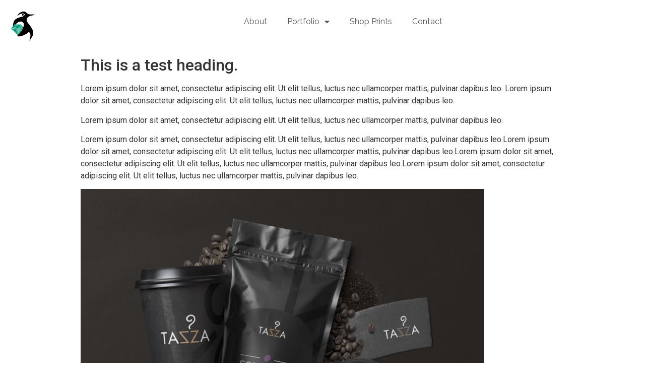

--- FILE ---
content_type: text/css
request_url: http://www.emeraldpenguin.com/wp-content/uploads/elementor/css/post-7.css?ver=1770042639
body_size: 1694
content:
.elementor-kit-7{--e-global-color-primary:#464646;--e-global-color-secondary:#009966;--e-global-color-text:#333333;--e-global-color-accent:#AAC9C3;--e-global-color-1077ab42:#54595F;--e-global-color-9cd1e5c:#7A7A7A;--e-global-color-6c4dbea2:#23A455;--e-global-color-789dd7d6:#009966;--e-global-color-f8a6dc6:#000000;--e-global-color-d67cf51:#F0F0F0;--e-global-color-c7250e5:#FFFFFF;--e-global-color-494e479:#F0F0F082;--e-global-color-f2b0de5:#FF0000;--e-global-color-e90fe9f:#AB0019;--e-global-color-0320e83:#FDBC2C;--e-global-typography-primary-font-family:"Raleway";--e-global-typography-primary-font-weight:400;--e-global-typography-secondary-font-family:"Roboto Slab";--e-global-typography-secondary-font-weight:400;--e-global-typography-text-font-family:"Roboto";--e-global-typography-text-font-weight:400;--e-global-typography-accent-font-family:"Roboto";--e-global-typography-accent-font-weight:500;--e-global-typography-19a42eb-font-family:"Fjalla One";--e-global-typography-19a42eb-font-weight:500;}.elementor-kit-7 a{color:var( --e-global-color-secondary );}.elementor-section.elementor-section-boxed > .elementor-container{max-width:1140px;}.e-con{--container-max-width:1140px;}.elementor-widget:not(:last-child){margin-block-end:20px;}.elementor-element{--widgets-spacing:20px 20px;--widgets-spacing-row:20px;--widgets-spacing-column:20px;}{}h1.entry-title{display:var(--page-title-display);}@media(max-width:1024px){.elementor-section.elementor-section-boxed > .elementor-container{max-width:1024px;}.e-con{--container-max-width:1024px;}}@media(max-width:767px){.elementor-section.elementor-section-boxed > .elementor-container{max-width:767px;}.e-con{--container-max-width:767px;}}

--- FILE ---
content_type: text/css
request_url: http://www.emeraldpenguin.com/wp-content/uploads/elementor/css/post-277.css?ver=1770042639
body_size: 5095
content:
.elementor-277 .elementor-element.elementor-element-1b9e936{transition:background 0.3s, border 0.3s, border-radius 0.3s, box-shadow 0.3s;margin-top:0px;margin-bottom:0px;padding:10px 10px 10px 10px;}.elementor-277 .elementor-element.elementor-element-1b9e936 > .elementor-background-overlay{transition:background 0.3s, border-radius 0.3s, opacity 0.3s;}.elementor-277 .elementor-element.elementor-element-e567c11 > .elementor-element-populated{transition:background 0.3s, border 0.3s, border-radius 0.3s, box-shadow 0.3s;}.elementor-277 .elementor-element.elementor-element-e567c11 > .elementor-element-populated > .elementor-background-overlay{transition:background 0.3s, border-radius 0.3s, opacity 0.3s;}.elementor-widget-image .widget-image-caption{color:var( --e-global-color-text );font-family:var( --e-global-typography-text-font-family ), Sans-serif;font-weight:var( --e-global-typography-text-font-weight );}.elementor-277 .elementor-element.elementor-element-cec6036{text-align:start;}.elementor-widget-nav-menu .elementor-nav-menu .elementor-item{font-family:var( --e-global-typography-primary-font-family ), Sans-serif;font-weight:var( --e-global-typography-primary-font-weight );}.elementor-widget-nav-menu .elementor-nav-menu--main .elementor-item{color:var( --e-global-color-text );}.elementor-widget-nav-menu .elementor-nav-menu--main .elementor-item:hover,
					.elementor-widget-nav-menu .elementor-nav-menu--main .elementor-item.elementor-item-active,
					.elementor-widget-nav-menu .elementor-nav-menu--main .elementor-item.highlighted,
					.elementor-widget-nav-menu .elementor-nav-menu--main .elementor-item:focus{color:var( --e-global-color-accent );}.elementor-widget-nav-menu .elementor-nav-menu--main:not(.e--pointer-framed) .elementor-item:before,
					.elementor-widget-nav-menu .elementor-nav-menu--main:not(.e--pointer-framed) .elementor-item:after{background-color:var( --e-global-color-accent );}.elementor-widget-nav-menu .e--pointer-framed .elementor-item:before,
					.elementor-widget-nav-menu .e--pointer-framed .elementor-item:after{border-color:var( --e-global-color-accent );}.elementor-widget-nav-menu .elementor-nav-menu--dropdown .elementor-item, .elementor-widget-nav-menu .elementor-nav-menu--dropdown  .elementor-sub-item{font-family:var( --e-global-typography-accent-font-family ), Sans-serif;font-weight:var( --e-global-typography-accent-font-weight );}.elementor-277 .elementor-element.elementor-element-27fedb3 .elementor-menu-toggle{margin:0 auto;}.elementor-277 .elementor-element.elementor-element-27fedb3 .elementor-nav-menu--main .elementor-item{color:var( --e-global-color-1077ab42 );}.elementor-277 .elementor-element.elementor-element-27fedb3 .elementor-nav-menu--main .elementor-item:hover,
					.elementor-277 .elementor-element.elementor-element-27fedb3 .elementor-nav-menu--main .elementor-item.elementor-item-active,
					.elementor-277 .elementor-element.elementor-element-27fedb3 .elementor-nav-menu--main .elementor-item.highlighted,
					.elementor-277 .elementor-element.elementor-element-27fedb3 .elementor-nav-menu--main .elementor-item:focus{color:var( --e-global-color-789dd7d6 );}.elementor-277 .elementor-element.elementor-element-27fedb3 .elementor-nav-menu--main:not(.e--pointer-framed) .elementor-item:before,
					.elementor-277 .elementor-element.elementor-element-27fedb3 .elementor-nav-menu--main:not(.e--pointer-framed) .elementor-item:after{background-color:var( --e-global-color-789dd7d6 );}.elementor-277 .elementor-element.elementor-element-27fedb3 .e--pointer-framed .elementor-item:before,
					.elementor-277 .elementor-element.elementor-element-27fedb3 .e--pointer-framed .elementor-item:after{border-color:var( --e-global-color-789dd7d6 );}.elementor-277 .elementor-element.elementor-element-27fedb3 .elementor-nav-menu--dropdown{background-color:var( --e-global-color-c7250e5 );}.elementor-277 .elementor-element.elementor-element-27fedb3 .elementor-nav-menu--dropdown a:hover,
					.elementor-277 .elementor-element.elementor-element-27fedb3 .elementor-nav-menu--dropdown a.elementor-item-active,
					.elementor-277 .elementor-element.elementor-element-27fedb3 .elementor-nav-menu--dropdown a.highlighted{background-color:var( --e-global-color-secondary );}@media(max-width:767px){.elementor-277 .elementor-element.elementor-element-cec6036{text-align:center;}.elementor-bc-flex-widget .elementor-277 .elementor-element.elementor-element-5026795.elementor-column .elementor-widget-wrap{align-items:center;}.elementor-277 .elementor-element.elementor-element-5026795.elementor-column.elementor-element[data-element_type="column"] > .elementor-widget-wrap.elementor-element-populated{align-content:center;align-items:center;}.elementor-277 .elementor-element.elementor-element-5026795.elementor-column > .elementor-widget-wrap{justify-content:center;}}@media(min-width:768px){.elementor-277 .elementor-element.elementor-element-e567c11{width:6.441%;}.elementor-277 .elementor-element.elementor-element-cc333cf{width:72.319%;}.elementor-277 .elementor-element.elementor-element-5026795{width:20.906%;}}

--- FILE ---
content_type: text/css
request_url: http://www.emeraldpenguin.com/wp-content/uploads/elementor/css/post-283.css?ver=1770042639
body_size: 7260
content:
.elementor-283 .elementor-element.elementor-element-5a933a9{transition:background 0.3s, border 0.3s, border-radius 0.3s, box-shadow 0.3s;padding:30px 10px 30px 10px;}.elementor-283 .elementor-element.elementor-element-5a933a9 > .elementor-background-overlay{transition:background 0.3s, border-radius 0.3s, opacity 0.3s;}.elementor-widget-heading .elementor-heading-title{font-family:var( --e-global-typography-primary-font-family ), Sans-serif;font-weight:var( --e-global-typography-primary-font-weight );color:var( --e-global-color-primary );}.elementor-283 .elementor-element.elementor-element-19f7224{text-align:center;}.elementor-widget-image .widget-image-caption{color:var( --e-global-color-text );font-family:var( --e-global-typography-text-font-family ), Sans-serif;font-weight:var( --e-global-typography-text-font-weight );}.elementor-283 .elementor-element.elementor-element-31bd419{width:auto;max-width:auto;text-align:start;}.elementor-widget-icon-list .elementor-icon-list-item:not(:last-child):after{border-color:var( --e-global-color-text );}.elementor-widget-icon-list .elementor-icon-list-icon i{color:var( --e-global-color-primary );}.elementor-widget-icon-list .elementor-icon-list-icon svg{fill:var( --e-global-color-primary );}.elementor-widget-icon-list .elementor-icon-list-item > .elementor-icon-list-text, .elementor-widget-icon-list .elementor-icon-list-item > a{font-family:var( --e-global-typography-text-font-family ), Sans-serif;font-weight:var( --e-global-typography-text-font-weight );}.elementor-widget-icon-list .elementor-icon-list-text{color:var( --e-global-color-secondary );}.elementor-283 .elementor-element.elementor-element-50d1afb{width:auto;max-width:auto;--e-icon-list-icon-size:14px;--icon-vertical-offset:0px;}.elementor-283 .elementor-element.elementor-element-50d1afb .elementor-icon-list-items:not(.elementor-inline-items) .elementor-icon-list-item:not(:last-child){padding-block-end:calc(6px/2);}.elementor-283 .elementor-element.elementor-element-50d1afb .elementor-icon-list-items:not(.elementor-inline-items) .elementor-icon-list-item:not(:first-child){margin-block-start:calc(6px/2);}.elementor-283 .elementor-element.elementor-element-50d1afb .elementor-icon-list-items.elementor-inline-items .elementor-icon-list-item{margin-inline:calc(6px/2);}.elementor-283 .elementor-element.elementor-element-50d1afb .elementor-icon-list-items.elementor-inline-items{margin-inline:calc(-6px/2);}.elementor-283 .elementor-element.elementor-element-50d1afb .elementor-icon-list-items.elementor-inline-items .elementor-icon-list-item:after{inset-inline-end:calc(-6px/2);}.elementor-283 .elementor-element.elementor-element-50d1afb .elementor-icon-list-icon i{color:var( --e-global-color-789dd7d6 );transition:color 0.3s;}.elementor-283 .elementor-element.elementor-element-50d1afb .elementor-icon-list-icon svg{fill:var( --e-global-color-789dd7d6 );transition:fill 0.3s;}.elementor-283 .elementor-element.elementor-element-50d1afb .elementor-icon-list-text{color:var( --e-global-color-1077ab42 );transition:color 0.3s;}.elementor-283 .elementor-element.elementor-element-bb08bc7{text-align:center;}.elementor-283 .elementor-element.elementor-element-d9f8c60{text-align:center;}.elementor-widget-button .elementor-button{background-color:var( --e-global-color-accent );font-family:var( --e-global-typography-accent-font-family ), Sans-serif;font-weight:var( --e-global-typography-accent-font-weight );}.elementor-283 .elementor-element.elementor-element-a29f87d .elementor-button{background-color:var( --e-global-color-secondary );fill:var( --e-global-color-c7250e5 );color:var( --e-global-color-c7250e5 );}.elementor-283 .elementor-element.elementor-element-a29f87d .elementor-button:hover, .elementor-283 .elementor-element.elementor-element-a29f87d .elementor-button:focus{background-color:var( --e-global-color-d67cf51 );color:var( --e-global-color-text );}.elementor-283 .elementor-element.elementor-element-a29f87d .elementor-button:hover svg, .elementor-283 .elementor-element.elementor-element-a29f87d .elementor-button:focus svg{fill:var( --e-global-color-text );}.elementor-283 .elementor-element.elementor-element-e4211e7 > .elementor-container > .elementor-column > .elementor-widget-wrap{align-content:center;align-items:center;}.elementor-283 .elementor-element.elementor-element-e4211e7:not(.elementor-motion-effects-element-type-background), .elementor-283 .elementor-element.elementor-element-e4211e7 > .elementor-motion-effects-container > .elementor-motion-effects-layer{background-color:var( --e-global-color-text );}.elementor-283 .elementor-element.elementor-element-e4211e7{transition:background 0.3s, border 0.3s, border-radius 0.3s, box-shadow 0.3s;padding:0px 0px 0px 0px;}.elementor-283 .elementor-element.elementor-element-e4211e7 > .elementor-background-overlay{transition:background 0.3s, border-radius 0.3s, opacity 0.3s;}.elementor-283 .elementor-element.elementor-element-42d3bf7 .elementor-icon-list-icon i{color:var( --e-global-color-c7250e5 );transition:color 0.3s;}.elementor-283 .elementor-element.elementor-element-42d3bf7 .elementor-icon-list-icon svg{fill:var( --e-global-color-c7250e5 );transition:fill 0.3s;}.elementor-283 .elementor-element.elementor-element-42d3bf7{--e-icon-list-icon-size:14px;--icon-vertical-offset:0px;}.elementor-283 .elementor-element.elementor-element-42d3bf7 .elementor-icon-list-text{color:var( --e-global-color-c7250e5 );transition:color 0.3s;}.elementor-widget-text-editor{font-family:var( --e-global-typography-text-font-family ), Sans-serif;font-weight:var( --e-global-typography-text-font-weight );color:var( --e-global-color-text );}.elementor-widget-text-editor.elementor-drop-cap-view-stacked .elementor-drop-cap{background-color:var( --e-global-color-primary );}.elementor-widget-text-editor.elementor-drop-cap-view-framed .elementor-drop-cap, .elementor-widget-text-editor.elementor-drop-cap-view-default .elementor-drop-cap{color:var( --e-global-color-primary );border-color:var( --e-global-color-primary );}.elementor-283 .elementor-element.elementor-element-5fd5b5b{text-align:end;color:var( --e-global-color-d67cf51 );}@media(max-width:767px){.elementor-bc-flex-widget .elementor-283 .elementor-element.elementor-element-4044494.elementor-column .elementor-widget-wrap{align-items:center;}.elementor-283 .elementor-element.elementor-element-4044494.elementor-column.elementor-element[data-element_type="column"] > .elementor-widget-wrap.elementor-element-populated{align-content:center;align-items:center;}.elementor-283 .elementor-element.elementor-element-4044494.elementor-column > .elementor-widget-wrap{justify-content:center;}.elementor-283 .elementor-element.elementor-element-50d1afb > .elementor-widget-container{margin:0px 0px 0px 030px;}.elementor-283 .elementor-element.elementor-element-da1212d > .elementor-element-populated{padding:20px 0px 0px 0px;}.elementor-283 .elementor-element.elementor-element-5f300ba > .elementor-element-populated{padding:20px 0px 0px 0px;}.elementor-283 .elementor-element.elementor-element-5fd5b5b{text-align:center;}}@media(min-width:768px){.elementor-283 .elementor-element.elementor-element-4044494{width:34.56%;}.elementor-283 .elementor-element.elementor-element-da1212d{width:31.744%;}}